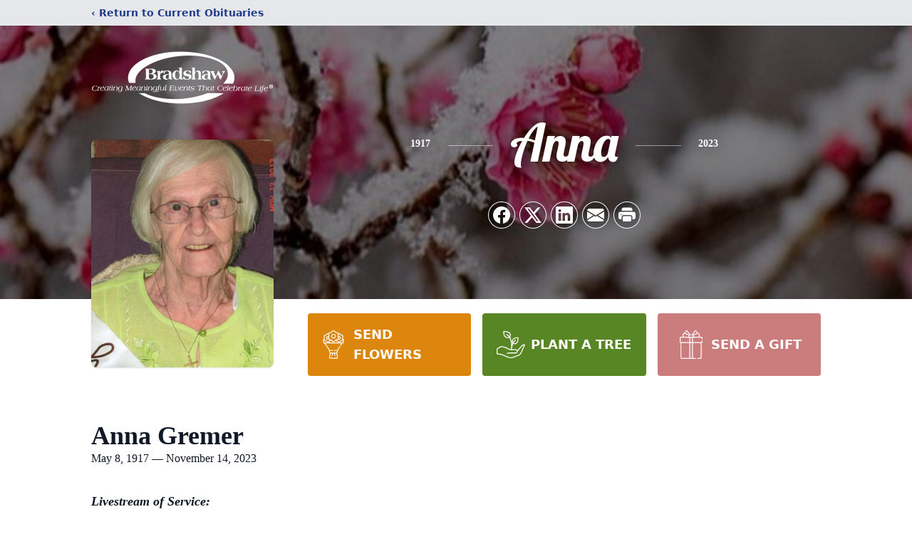

--- FILE ---
content_type: text/html; charset=utf-8
request_url: https://www.google.com/recaptcha/enterprise/anchor?ar=1&k=6LfPEiAiAAAAANAlySJioBzSK47Ym_3oLCPn6kvM&co=aHR0cHM6Ly93d3cuYnJhZHNoYXdmdW5lcmFsLmNvbTo0NDM.&hl=en&type=image&v=N67nZn4AqZkNcbeMu4prBgzg&theme=light&size=invisible&badge=bottomright&anchor-ms=20000&execute-ms=30000&cb=n98zzcrq3322
body_size: 48791
content:
<!DOCTYPE HTML><html dir="ltr" lang="en"><head><meta http-equiv="Content-Type" content="text/html; charset=UTF-8">
<meta http-equiv="X-UA-Compatible" content="IE=edge">
<title>reCAPTCHA</title>
<style type="text/css">
/* cyrillic-ext */
@font-face {
  font-family: 'Roboto';
  font-style: normal;
  font-weight: 400;
  font-stretch: 100%;
  src: url(//fonts.gstatic.com/s/roboto/v48/KFO7CnqEu92Fr1ME7kSn66aGLdTylUAMa3GUBHMdazTgWw.woff2) format('woff2');
  unicode-range: U+0460-052F, U+1C80-1C8A, U+20B4, U+2DE0-2DFF, U+A640-A69F, U+FE2E-FE2F;
}
/* cyrillic */
@font-face {
  font-family: 'Roboto';
  font-style: normal;
  font-weight: 400;
  font-stretch: 100%;
  src: url(//fonts.gstatic.com/s/roboto/v48/KFO7CnqEu92Fr1ME7kSn66aGLdTylUAMa3iUBHMdazTgWw.woff2) format('woff2');
  unicode-range: U+0301, U+0400-045F, U+0490-0491, U+04B0-04B1, U+2116;
}
/* greek-ext */
@font-face {
  font-family: 'Roboto';
  font-style: normal;
  font-weight: 400;
  font-stretch: 100%;
  src: url(//fonts.gstatic.com/s/roboto/v48/KFO7CnqEu92Fr1ME7kSn66aGLdTylUAMa3CUBHMdazTgWw.woff2) format('woff2');
  unicode-range: U+1F00-1FFF;
}
/* greek */
@font-face {
  font-family: 'Roboto';
  font-style: normal;
  font-weight: 400;
  font-stretch: 100%;
  src: url(//fonts.gstatic.com/s/roboto/v48/KFO7CnqEu92Fr1ME7kSn66aGLdTylUAMa3-UBHMdazTgWw.woff2) format('woff2');
  unicode-range: U+0370-0377, U+037A-037F, U+0384-038A, U+038C, U+038E-03A1, U+03A3-03FF;
}
/* math */
@font-face {
  font-family: 'Roboto';
  font-style: normal;
  font-weight: 400;
  font-stretch: 100%;
  src: url(//fonts.gstatic.com/s/roboto/v48/KFO7CnqEu92Fr1ME7kSn66aGLdTylUAMawCUBHMdazTgWw.woff2) format('woff2');
  unicode-range: U+0302-0303, U+0305, U+0307-0308, U+0310, U+0312, U+0315, U+031A, U+0326-0327, U+032C, U+032F-0330, U+0332-0333, U+0338, U+033A, U+0346, U+034D, U+0391-03A1, U+03A3-03A9, U+03B1-03C9, U+03D1, U+03D5-03D6, U+03F0-03F1, U+03F4-03F5, U+2016-2017, U+2034-2038, U+203C, U+2040, U+2043, U+2047, U+2050, U+2057, U+205F, U+2070-2071, U+2074-208E, U+2090-209C, U+20D0-20DC, U+20E1, U+20E5-20EF, U+2100-2112, U+2114-2115, U+2117-2121, U+2123-214F, U+2190, U+2192, U+2194-21AE, U+21B0-21E5, U+21F1-21F2, U+21F4-2211, U+2213-2214, U+2216-22FF, U+2308-230B, U+2310, U+2319, U+231C-2321, U+2336-237A, U+237C, U+2395, U+239B-23B7, U+23D0, U+23DC-23E1, U+2474-2475, U+25AF, U+25B3, U+25B7, U+25BD, U+25C1, U+25CA, U+25CC, U+25FB, U+266D-266F, U+27C0-27FF, U+2900-2AFF, U+2B0E-2B11, U+2B30-2B4C, U+2BFE, U+3030, U+FF5B, U+FF5D, U+1D400-1D7FF, U+1EE00-1EEFF;
}
/* symbols */
@font-face {
  font-family: 'Roboto';
  font-style: normal;
  font-weight: 400;
  font-stretch: 100%;
  src: url(//fonts.gstatic.com/s/roboto/v48/KFO7CnqEu92Fr1ME7kSn66aGLdTylUAMaxKUBHMdazTgWw.woff2) format('woff2');
  unicode-range: U+0001-000C, U+000E-001F, U+007F-009F, U+20DD-20E0, U+20E2-20E4, U+2150-218F, U+2190, U+2192, U+2194-2199, U+21AF, U+21E6-21F0, U+21F3, U+2218-2219, U+2299, U+22C4-22C6, U+2300-243F, U+2440-244A, U+2460-24FF, U+25A0-27BF, U+2800-28FF, U+2921-2922, U+2981, U+29BF, U+29EB, U+2B00-2BFF, U+4DC0-4DFF, U+FFF9-FFFB, U+10140-1018E, U+10190-1019C, U+101A0, U+101D0-101FD, U+102E0-102FB, U+10E60-10E7E, U+1D2C0-1D2D3, U+1D2E0-1D37F, U+1F000-1F0FF, U+1F100-1F1AD, U+1F1E6-1F1FF, U+1F30D-1F30F, U+1F315, U+1F31C, U+1F31E, U+1F320-1F32C, U+1F336, U+1F378, U+1F37D, U+1F382, U+1F393-1F39F, U+1F3A7-1F3A8, U+1F3AC-1F3AF, U+1F3C2, U+1F3C4-1F3C6, U+1F3CA-1F3CE, U+1F3D4-1F3E0, U+1F3ED, U+1F3F1-1F3F3, U+1F3F5-1F3F7, U+1F408, U+1F415, U+1F41F, U+1F426, U+1F43F, U+1F441-1F442, U+1F444, U+1F446-1F449, U+1F44C-1F44E, U+1F453, U+1F46A, U+1F47D, U+1F4A3, U+1F4B0, U+1F4B3, U+1F4B9, U+1F4BB, U+1F4BF, U+1F4C8-1F4CB, U+1F4D6, U+1F4DA, U+1F4DF, U+1F4E3-1F4E6, U+1F4EA-1F4ED, U+1F4F7, U+1F4F9-1F4FB, U+1F4FD-1F4FE, U+1F503, U+1F507-1F50B, U+1F50D, U+1F512-1F513, U+1F53E-1F54A, U+1F54F-1F5FA, U+1F610, U+1F650-1F67F, U+1F687, U+1F68D, U+1F691, U+1F694, U+1F698, U+1F6AD, U+1F6B2, U+1F6B9-1F6BA, U+1F6BC, U+1F6C6-1F6CF, U+1F6D3-1F6D7, U+1F6E0-1F6EA, U+1F6F0-1F6F3, U+1F6F7-1F6FC, U+1F700-1F7FF, U+1F800-1F80B, U+1F810-1F847, U+1F850-1F859, U+1F860-1F887, U+1F890-1F8AD, U+1F8B0-1F8BB, U+1F8C0-1F8C1, U+1F900-1F90B, U+1F93B, U+1F946, U+1F984, U+1F996, U+1F9E9, U+1FA00-1FA6F, U+1FA70-1FA7C, U+1FA80-1FA89, U+1FA8F-1FAC6, U+1FACE-1FADC, U+1FADF-1FAE9, U+1FAF0-1FAF8, U+1FB00-1FBFF;
}
/* vietnamese */
@font-face {
  font-family: 'Roboto';
  font-style: normal;
  font-weight: 400;
  font-stretch: 100%;
  src: url(//fonts.gstatic.com/s/roboto/v48/KFO7CnqEu92Fr1ME7kSn66aGLdTylUAMa3OUBHMdazTgWw.woff2) format('woff2');
  unicode-range: U+0102-0103, U+0110-0111, U+0128-0129, U+0168-0169, U+01A0-01A1, U+01AF-01B0, U+0300-0301, U+0303-0304, U+0308-0309, U+0323, U+0329, U+1EA0-1EF9, U+20AB;
}
/* latin-ext */
@font-face {
  font-family: 'Roboto';
  font-style: normal;
  font-weight: 400;
  font-stretch: 100%;
  src: url(//fonts.gstatic.com/s/roboto/v48/KFO7CnqEu92Fr1ME7kSn66aGLdTylUAMa3KUBHMdazTgWw.woff2) format('woff2');
  unicode-range: U+0100-02BA, U+02BD-02C5, U+02C7-02CC, U+02CE-02D7, U+02DD-02FF, U+0304, U+0308, U+0329, U+1D00-1DBF, U+1E00-1E9F, U+1EF2-1EFF, U+2020, U+20A0-20AB, U+20AD-20C0, U+2113, U+2C60-2C7F, U+A720-A7FF;
}
/* latin */
@font-face {
  font-family: 'Roboto';
  font-style: normal;
  font-weight: 400;
  font-stretch: 100%;
  src: url(//fonts.gstatic.com/s/roboto/v48/KFO7CnqEu92Fr1ME7kSn66aGLdTylUAMa3yUBHMdazQ.woff2) format('woff2');
  unicode-range: U+0000-00FF, U+0131, U+0152-0153, U+02BB-02BC, U+02C6, U+02DA, U+02DC, U+0304, U+0308, U+0329, U+2000-206F, U+20AC, U+2122, U+2191, U+2193, U+2212, U+2215, U+FEFF, U+FFFD;
}
/* cyrillic-ext */
@font-face {
  font-family: 'Roboto';
  font-style: normal;
  font-weight: 500;
  font-stretch: 100%;
  src: url(//fonts.gstatic.com/s/roboto/v48/KFO7CnqEu92Fr1ME7kSn66aGLdTylUAMa3GUBHMdazTgWw.woff2) format('woff2');
  unicode-range: U+0460-052F, U+1C80-1C8A, U+20B4, U+2DE0-2DFF, U+A640-A69F, U+FE2E-FE2F;
}
/* cyrillic */
@font-face {
  font-family: 'Roboto';
  font-style: normal;
  font-weight: 500;
  font-stretch: 100%;
  src: url(//fonts.gstatic.com/s/roboto/v48/KFO7CnqEu92Fr1ME7kSn66aGLdTylUAMa3iUBHMdazTgWw.woff2) format('woff2');
  unicode-range: U+0301, U+0400-045F, U+0490-0491, U+04B0-04B1, U+2116;
}
/* greek-ext */
@font-face {
  font-family: 'Roboto';
  font-style: normal;
  font-weight: 500;
  font-stretch: 100%;
  src: url(//fonts.gstatic.com/s/roboto/v48/KFO7CnqEu92Fr1ME7kSn66aGLdTylUAMa3CUBHMdazTgWw.woff2) format('woff2');
  unicode-range: U+1F00-1FFF;
}
/* greek */
@font-face {
  font-family: 'Roboto';
  font-style: normal;
  font-weight: 500;
  font-stretch: 100%;
  src: url(//fonts.gstatic.com/s/roboto/v48/KFO7CnqEu92Fr1ME7kSn66aGLdTylUAMa3-UBHMdazTgWw.woff2) format('woff2');
  unicode-range: U+0370-0377, U+037A-037F, U+0384-038A, U+038C, U+038E-03A1, U+03A3-03FF;
}
/* math */
@font-face {
  font-family: 'Roboto';
  font-style: normal;
  font-weight: 500;
  font-stretch: 100%;
  src: url(//fonts.gstatic.com/s/roboto/v48/KFO7CnqEu92Fr1ME7kSn66aGLdTylUAMawCUBHMdazTgWw.woff2) format('woff2');
  unicode-range: U+0302-0303, U+0305, U+0307-0308, U+0310, U+0312, U+0315, U+031A, U+0326-0327, U+032C, U+032F-0330, U+0332-0333, U+0338, U+033A, U+0346, U+034D, U+0391-03A1, U+03A3-03A9, U+03B1-03C9, U+03D1, U+03D5-03D6, U+03F0-03F1, U+03F4-03F5, U+2016-2017, U+2034-2038, U+203C, U+2040, U+2043, U+2047, U+2050, U+2057, U+205F, U+2070-2071, U+2074-208E, U+2090-209C, U+20D0-20DC, U+20E1, U+20E5-20EF, U+2100-2112, U+2114-2115, U+2117-2121, U+2123-214F, U+2190, U+2192, U+2194-21AE, U+21B0-21E5, U+21F1-21F2, U+21F4-2211, U+2213-2214, U+2216-22FF, U+2308-230B, U+2310, U+2319, U+231C-2321, U+2336-237A, U+237C, U+2395, U+239B-23B7, U+23D0, U+23DC-23E1, U+2474-2475, U+25AF, U+25B3, U+25B7, U+25BD, U+25C1, U+25CA, U+25CC, U+25FB, U+266D-266F, U+27C0-27FF, U+2900-2AFF, U+2B0E-2B11, U+2B30-2B4C, U+2BFE, U+3030, U+FF5B, U+FF5D, U+1D400-1D7FF, U+1EE00-1EEFF;
}
/* symbols */
@font-face {
  font-family: 'Roboto';
  font-style: normal;
  font-weight: 500;
  font-stretch: 100%;
  src: url(//fonts.gstatic.com/s/roboto/v48/KFO7CnqEu92Fr1ME7kSn66aGLdTylUAMaxKUBHMdazTgWw.woff2) format('woff2');
  unicode-range: U+0001-000C, U+000E-001F, U+007F-009F, U+20DD-20E0, U+20E2-20E4, U+2150-218F, U+2190, U+2192, U+2194-2199, U+21AF, U+21E6-21F0, U+21F3, U+2218-2219, U+2299, U+22C4-22C6, U+2300-243F, U+2440-244A, U+2460-24FF, U+25A0-27BF, U+2800-28FF, U+2921-2922, U+2981, U+29BF, U+29EB, U+2B00-2BFF, U+4DC0-4DFF, U+FFF9-FFFB, U+10140-1018E, U+10190-1019C, U+101A0, U+101D0-101FD, U+102E0-102FB, U+10E60-10E7E, U+1D2C0-1D2D3, U+1D2E0-1D37F, U+1F000-1F0FF, U+1F100-1F1AD, U+1F1E6-1F1FF, U+1F30D-1F30F, U+1F315, U+1F31C, U+1F31E, U+1F320-1F32C, U+1F336, U+1F378, U+1F37D, U+1F382, U+1F393-1F39F, U+1F3A7-1F3A8, U+1F3AC-1F3AF, U+1F3C2, U+1F3C4-1F3C6, U+1F3CA-1F3CE, U+1F3D4-1F3E0, U+1F3ED, U+1F3F1-1F3F3, U+1F3F5-1F3F7, U+1F408, U+1F415, U+1F41F, U+1F426, U+1F43F, U+1F441-1F442, U+1F444, U+1F446-1F449, U+1F44C-1F44E, U+1F453, U+1F46A, U+1F47D, U+1F4A3, U+1F4B0, U+1F4B3, U+1F4B9, U+1F4BB, U+1F4BF, U+1F4C8-1F4CB, U+1F4D6, U+1F4DA, U+1F4DF, U+1F4E3-1F4E6, U+1F4EA-1F4ED, U+1F4F7, U+1F4F9-1F4FB, U+1F4FD-1F4FE, U+1F503, U+1F507-1F50B, U+1F50D, U+1F512-1F513, U+1F53E-1F54A, U+1F54F-1F5FA, U+1F610, U+1F650-1F67F, U+1F687, U+1F68D, U+1F691, U+1F694, U+1F698, U+1F6AD, U+1F6B2, U+1F6B9-1F6BA, U+1F6BC, U+1F6C6-1F6CF, U+1F6D3-1F6D7, U+1F6E0-1F6EA, U+1F6F0-1F6F3, U+1F6F7-1F6FC, U+1F700-1F7FF, U+1F800-1F80B, U+1F810-1F847, U+1F850-1F859, U+1F860-1F887, U+1F890-1F8AD, U+1F8B0-1F8BB, U+1F8C0-1F8C1, U+1F900-1F90B, U+1F93B, U+1F946, U+1F984, U+1F996, U+1F9E9, U+1FA00-1FA6F, U+1FA70-1FA7C, U+1FA80-1FA89, U+1FA8F-1FAC6, U+1FACE-1FADC, U+1FADF-1FAE9, U+1FAF0-1FAF8, U+1FB00-1FBFF;
}
/* vietnamese */
@font-face {
  font-family: 'Roboto';
  font-style: normal;
  font-weight: 500;
  font-stretch: 100%;
  src: url(//fonts.gstatic.com/s/roboto/v48/KFO7CnqEu92Fr1ME7kSn66aGLdTylUAMa3OUBHMdazTgWw.woff2) format('woff2');
  unicode-range: U+0102-0103, U+0110-0111, U+0128-0129, U+0168-0169, U+01A0-01A1, U+01AF-01B0, U+0300-0301, U+0303-0304, U+0308-0309, U+0323, U+0329, U+1EA0-1EF9, U+20AB;
}
/* latin-ext */
@font-face {
  font-family: 'Roboto';
  font-style: normal;
  font-weight: 500;
  font-stretch: 100%;
  src: url(//fonts.gstatic.com/s/roboto/v48/KFO7CnqEu92Fr1ME7kSn66aGLdTylUAMa3KUBHMdazTgWw.woff2) format('woff2');
  unicode-range: U+0100-02BA, U+02BD-02C5, U+02C7-02CC, U+02CE-02D7, U+02DD-02FF, U+0304, U+0308, U+0329, U+1D00-1DBF, U+1E00-1E9F, U+1EF2-1EFF, U+2020, U+20A0-20AB, U+20AD-20C0, U+2113, U+2C60-2C7F, U+A720-A7FF;
}
/* latin */
@font-face {
  font-family: 'Roboto';
  font-style: normal;
  font-weight: 500;
  font-stretch: 100%;
  src: url(//fonts.gstatic.com/s/roboto/v48/KFO7CnqEu92Fr1ME7kSn66aGLdTylUAMa3yUBHMdazQ.woff2) format('woff2');
  unicode-range: U+0000-00FF, U+0131, U+0152-0153, U+02BB-02BC, U+02C6, U+02DA, U+02DC, U+0304, U+0308, U+0329, U+2000-206F, U+20AC, U+2122, U+2191, U+2193, U+2212, U+2215, U+FEFF, U+FFFD;
}
/* cyrillic-ext */
@font-face {
  font-family: 'Roboto';
  font-style: normal;
  font-weight: 900;
  font-stretch: 100%;
  src: url(//fonts.gstatic.com/s/roboto/v48/KFO7CnqEu92Fr1ME7kSn66aGLdTylUAMa3GUBHMdazTgWw.woff2) format('woff2');
  unicode-range: U+0460-052F, U+1C80-1C8A, U+20B4, U+2DE0-2DFF, U+A640-A69F, U+FE2E-FE2F;
}
/* cyrillic */
@font-face {
  font-family: 'Roboto';
  font-style: normal;
  font-weight: 900;
  font-stretch: 100%;
  src: url(//fonts.gstatic.com/s/roboto/v48/KFO7CnqEu92Fr1ME7kSn66aGLdTylUAMa3iUBHMdazTgWw.woff2) format('woff2');
  unicode-range: U+0301, U+0400-045F, U+0490-0491, U+04B0-04B1, U+2116;
}
/* greek-ext */
@font-face {
  font-family: 'Roboto';
  font-style: normal;
  font-weight: 900;
  font-stretch: 100%;
  src: url(//fonts.gstatic.com/s/roboto/v48/KFO7CnqEu92Fr1ME7kSn66aGLdTylUAMa3CUBHMdazTgWw.woff2) format('woff2');
  unicode-range: U+1F00-1FFF;
}
/* greek */
@font-face {
  font-family: 'Roboto';
  font-style: normal;
  font-weight: 900;
  font-stretch: 100%;
  src: url(//fonts.gstatic.com/s/roboto/v48/KFO7CnqEu92Fr1ME7kSn66aGLdTylUAMa3-UBHMdazTgWw.woff2) format('woff2');
  unicode-range: U+0370-0377, U+037A-037F, U+0384-038A, U+038C, U+038E-03A1, U+03A3-03FF;
}
/* math */
@font-face {
  font-family: 'Roboto';
  font-style: normal;
  font-weight: 900;
  font-stretch: 100%;
  src: url(//fonts.gstatic.com/s/roboto/v48/KFO7CnqEu92Fr1ME7kSn66aGLdTylUAMawCUBHMdazTgWw.woff2) format('woff2');
  unicode-range: U+0302-0303, U+0305, U+0307-0308, U+0310, U+0312, U+0315, U+031A, U+0326-0327, U+032C, U+032F-0330, U+0332-0333, U+0338, U+033A, U+0346, U+034D, U+0391-03A1, U+03A3-03A9, U+03B1-03C9, U+03D1, U+03D5-03D6, U+03F0-03F1, U+03F4-03F5, U+2016-2017, U+2034-2038, U+203C, U+2040, U+2043, U+2047, U+2050, U+2057, U+205F, U+2070-2071, U+2074-208E, U+2090-209C, U+20D0-20DC, U+20E1, U+20E5-20EF, U+2100-2112, U+2114-2115, U+2117-2121, U+2123-214F, U+2190, U+2192, U+2194-21AE, U+21B0-21E5, U+21F1-21F2, U+21F4-2211, U+2213-2214, U+2216-22FF, U+2308-230B, U+2310, U+2319, U+231C-2321, U+2336-237A, U+237C, U+2395, U+239B-23B7, U+23D0, U+23DC-23E1, U+2474-2475, U+25AF, U+25B3, U+25B7, U+25BD, U+25C1, U+25CA, U+25CC, U+25FB, U+266D-266F, U+27C0-27FF, U+2900-2AFF, U+2B0E-2B11, U+2B30-2B4C, U+2BFE, U+3030, U+FF5B, U+FF5D, U+1D400-1D7FF, U+1EE00-1EEFF;
}
/* symbols */
@font-face {
  font-family: 'Roboto';
  font-style: normal;
  font-weight: 900;
  font-stretch: 100%;
  src: url(//fonts.gstatic.com/s/roboto/v48/KFO7CnqEu92Fr1ME7kSn66aGLdTylUAMaxKUBHMdazTgWw.woff2) format('woff2');
  unicode-range: U+0001-000C, U+000E-001F, U+007F-009F, U+20DD-20E0, U+20E2-20E4, U+2150-218F, U+2190, U+2192, U+2194-2199, U+21AF, U+21E6-21F0, U+21F3, U+2218-2219, U+2299, U+22C4-22C6, U+2300-243F, U+2440-244A, U+2460-24FF, U+25A0-27BF, U+2800-28FF, U+2921-2922, U+2981, U+29BF, U+29EB, U+2B00-2BFF, U+4DC0-4DFF, U+FFF9-FFFB, U+10140-1018E, U+10190-1019C, U+101A0, U+101D0-101FD, U+102E0-102FB, U+10E60-10E7E, U+1D2C0-1D2D3, U+1D2E0-1D37F, U+1F000-1F0FF, U+1F100-1F1AD, U+1F1E6-1F1FF, U+1F30D-1F30F, U+1F315, U+1F31C, U+1F31E, U+1F320-1F32C, U+1F336, U+1F378, U+1F37D, U+1F382, U+1F393-1F39F, U+1F3A7-1F3A8, U+1F3AC-1F3AF, U+1F3C2, U+1F3C4-1F3C6, U+1F3CA-1F3CE, U+1F3D4-1F3E0, U+1F3ED, U+1F3F1-1F3F3, U+1F3F5-1F3F7, U+1F408, U+1F415, U+1F41F, U+1F426, U+1F43F, U+1F441-1F442, U+1F444, U+1F446-1F449, U+1F44C-1F44E, U+1F453, U+1F46A, U+1F47D, U+1F4A3, U+1F4B0, U+1F4B3, U+1F4B9, U+1F4BB, U+1F4BF, U+1F4C8-1F4CB, U+1F4D6, U+1F4DA, U+1F4DF, U+1F4E3-1F4E6, U+1F4EA-1F4ED, U+1F4F7, U+1F4F9-1F4FB, U+1F4FD-1F4FE, U+1F503, U+1F507-1F50B, U+1F50D, U+1F512-1F513, U+1F53E-1F54A, U+1F54F-1F5FA, U+1F610, U+1F650-1F67F, U+1F687, U+1F68D, U+1F691, U+1F694, U+1F698, U+1F6AD, U+1F6B2, U+1F6B9-1F6BA, U+1F6BC, U+1F6C6-1F6CF, U+1F6D3-1F6D7, U+1F6E0-1F6EA, U+1F6F0-1F6F3, U+1F6F7-1F6FC, U+1F700-1F7FF, U+1F800-1F80B, U+1F810-1F847, U+1F850-1F859, U+1F860-1F887, U+1F890-1F8AD, U+1F8B0-1F8BB, U+1F8C0-1F8C1, U+1F900-1F90B, U+1F93B, U+1F946, U+1F984, U+1F996, U+1F9E9, U+1FA00-1FA6F, U+1FA70-1FA7C, U+1FA80-1FA89, U+1FA8F-1FAC6, U+1FACE-1FADC, U+1FADF-1FAE9, U+1FAF0-1FAF8, U+1FB00-1FBFF;
}
/* vietnamese */
@font-face {
  font-family: 'Roboto';
  font-style: normal;
  font-weight: 900;
  font-stretch: 100%;
  src: url(//fonts.gstatic.com/s/roboto/v48/KFO7CnqEu92Fr1ME7kSn66aGLdTylUAMa3OUBHMdazTgWw.woff2) format('woff2');
  unicode-range: U+0102-0103, U+0110-0111, U+0128-0129, U+0168-0169, U+01A0-01A1, U+01AF-01B0, U+0300-0301, U+0303-0304, U+0308-0309, U+0323, U+0329, U+1EA0-1EF9, U+20AB;
}
/* latin-ext */
@font-face {
  font-family: 'Roboto';
  font-style: normal;
  font-weight: 900;
  font-stretch: 100%;
  src: url(//fonts.gstatic.com/s/roboto/v48/KFO7CnqEu92Fr1ME7kSn66aGLdTylUAMa3KUBHMdazTgWw.woff2) format('woff2');
  unicode-range: U+0100-02BA, U+02BD-02C5, U+02C7-02CC, U+02CE-02D7, U+02DD-02FF, U+0304, U+0308, U+0329, U+1D00-1DBF, U+1E00-1E9F, U+1EF2-1EFF, U+2020, U+20A0-20AB, U+20AD-20C0, U+2113, U+2C60-2C7F, U+A720-A7FF;
}
/* latin */
@font-face {
  font-family: 'Roboto';
  font-style: normal;
  font-weight: 900;
  font-stretch: 100%;
  src: url(//fonts.gstatic.com/s/roboto/v48/KFO7CnqEu92Fr1ME7kSn66aGLdTylUAMa3yUBHMdazQ.woff2) format('woff2');
  unicode-range: U+0000-00FF, U+0131, U+0152-0153, U+02BB-02BC, U+02C6, U+02DA, U+02DC, U+0304, U+0308, U+0329, U+2000-206F, U+20AC, U+2122, U+2191, U+2193, U+2212, U+2215, U+FEFF, U+FFFD;
}

</style>
<link rel="stylesheet" type="text/css" href="https://www.gstatic.com/recaptcha/releases/N67nZn4AqZkNcbeMu4prBgzg/styles__ltr.css">
<script nonce="_WhuU5G7owwIBi0pwdO8cw" type="text/javascript">window['__recaptcha_api'] = 'https://www.google.com/recaptcha/enterprise/';</script>
<script type="text/javascript" src="https://www.gstatic.com/recaptcha/releases/N67nZn4AqZkNcbeMu4prBgzg/recaptcha__en.js" nonce="_WhuU5G7owwIBi0pwdO8cw">
      
    </script></head>
<body><div id="rc-anchor-alert" class="rc-anchor-alert"></div>
<input type="hidden" id="recaptcha-token" value="[base64]">
<script type="text/javascript" nonce="_WhuU5G7owwIBi0pwdO8cw">
      recaptcha.anchor.Main.init("[\x22ainput\x22,[\x22bgdata\x22,\x22\x22,\[base64]/[base64]/[base64]/bmV3IHJbeF0oY1swXSk6RT09Mj9uZXcgclt4XShjWzBdLGNbMV0pOkU9PTM/bmV3IHJbeF0oY1swXSxjWzFdLGNbMl0pOkU9PTQ/[base64]/[base64]/[base64]/[base64]/[base64]/[base64]/[base64]/[base64]\x22,\[base64]\\u003d\x22,\x22wrfCj8OdWcO4ZT3CvMOIw4dFw7/[base64]/CgcKSUMOnX8OyLsKoK8OHwqlOBDHDlcOqMnDDocKbw7c2K8OLw7h2wq/[base64]/[base64]/DscOcw5JxPsOFDMOuOMKhw6k1BcKaw77Dr8OEYcKOw5zCtMOvG3XDuMKYw7Y1CXzCshXDpR8NHsO8QlsYw6HCpmzCtsOtC2XChVtnw4F+wrvCpsKBwqXChMKnewLClk/Cq8KBw7TCgsO9WcOnw7gYwprCssK/InAPUzIYGcKXwqXCjFHDnlTCjBEswo0SwqjClsOoL8K/GAHDin8Lb8OawprCtUxNRGktwrHClQh3w6peUW3DtjbCnXEmGcKaw4HDo8K3w7o5DnDDoMOBworCqMO/AsOoasO/f8Kcw43DkFTDkgDDscOxL8KqLA3CkTl2IMOywqUjEMOcwoEsE8KUw4pOwpBbKMOuwqDDhcKTSTclw5DDlsKvJCfDh1XCnMOOETXDvhhWLX1Zw7nCnW7DpCTDuT43R1/[base64]/[base64]/[base64]/DssKTwqgPwr5hK8KDwpM5NiNlRDkGwpclRyTCj3UJw7PCo8KCDUVyd8KjFsKxN1JbwrXCgmR7SCR0HsKPw6rDhBEowpxEw7p+KUHDiVLCkMODPsKmwoLDsMOawpfDqMO4OAXChMKoTTrCs8OSwqlAwoLDrcKzwoBlccOtwoNWwoEqwp/DskImw7BNdsOuwoIACsOjw7zCicO2w70qwoDDvMOTWsKGw6d8wrzDvw8PO8O9w6Btw63Coj/DlE/[base64]/DlMKYwpxow5HDl8OQwqzCkMOHYzwEw63CtcO5w6bDpyw9Ky9Ww73Du8KMBE3DolfDrsOWYF3Cm8OxScK0wpzDo8Oww6/CksKzwoNVw7APwoJ2w7nDkl/CvW/DqlnDk8KZw7HDmAZDwoR7dsKjLsKaM8Okwr3CssKDT8KSwoRZDCFUCcKzFcOMw5o4wpRqVcKAwpQuWQBaw5hVWcKpwpUsw4HDt1A8QD/DkMO8wrbCmMO8HG/Cg8OowpUswrgmw6VFHMO5dDVfJcOYTsKgLsOyFj7Cn0AUw4vDnXoPw6tswrMMw4PCu1I/AsO6wpnCkmc7w5nCiWfCksKgNlLDmcO6aWN+fVIuAcKOw6bCsUPCvMOOw7HComLDm8OKYTfDhAZfwotZw5xTwoHCqMKqwo4hIMKrakrClA/Cqj7CoDLDv147w5/Dn8KoKgwRwrAccsK3w5MZR8OdGDtfSsKtHsO1ZMKtwoXCimTDt048GcKpMDzCpcOdwp7Dg1Q7wrJFNcKlJsKewqPCnAd+w63Dikh0w5bChMKtwqjDr8OewrLCkFLDjTBaw5/CiVLDp8KOO18Uw5TDrsKMK3jCs8Kcw6IWEkLDhXvCu8K5wqvClRN+wrLCigXCqcOzw7oiwqY1w4nDlTsOEMKJw5zDsUB+MMKFU8OyLBDCm8OxUzrCicKMw48QwocXOzPCr8OJwpYLdcOMwosnOcOtSMOhPMOufhldw5BHwqZFw5nDgUTDtB/CusO8wpTCocKnM8Kow67Cnj3Dj8OcU8O3cEkpOwobHcKXwqnDnxoDw4LDm07DsVLDn1hPwo/CssK5w4tvb2wvw4/DiXrDisKne1o0w5YZZ8Kbw4Zrwoljw4fDvHfDonRzw5o7wrYzw4rCm8OIwrXDj8Klw6Q/aMKpw6DChxPDh8OOSgLChnLCs8OlAAHCj8KCf3fCnsOAwpA8BDg2wr7DpmIXX8Opf8OwwqzCkxbCicKwdcOWwrHDp1RKGyTDhA3DosKEw6pawoDCgsK3wp7Dkz7ChcKgw7zCpzwRwo/CggzDtcKxCy8TJ0XCjMOiVgzCrcKowpsUwpTCoGZQwolCwrvCiVLDocOWwr/DscONHsOLWMO1bsOBUsKTw79RFcOowoDDsTJjScO7bMKhPcKcbMOWMgXCosKhwqQnUCjCoiPDm8Osw57ClSJSwoZQwobDpyHCgXZ9wp/DoMKSw7zDsmhQw45pGcKUMMKcwph6XsK8K1onw7fCuwXDjsKEwrpnNsKcBHgjwpgQwqRSFjLDois7w5I5w6hGw7vCp2/ChHtCwobDgiMMMFjCsXJAwqTCjnLDjk7DjsO2XnRawpfCmhjDpgDDg8Klw43ClcK+w5pJwptANQXDsSdBw7nCpcKLJMOTwqHCgsKFwoAKHcOoIsK/wo5qw5kiWTNxTAvDvsOpw5bDmynCsGHDkGTDsmo+cAEDZSPCj8KgL2wJw7PChsKIwpJhOcOHwoBVDAjDvlwKw7nDjsONw5jDgEsFfzPChmpDwpsmGcOhw47CoQXDk8OQw68iw6oow440w4tEwp/[base64]/CuMOEYsOUOWcvw69oWsK5AsKjw4Bpw5XCg8OeXwsfw7oSwrzCviTCiMO5UMOFKybDoMOFw5wJwrk5w67DmGLDsUt3w7s8KTvCjSojGsKCwpbDjlQFw6/CgcO1eG4Uw4jCiMO4w5TDmsOEZB1PwrIswojCsSUaYxXDuz/CoMOTw6zCkBBPZ8KtGcOUwqDDr1TCulDCicKmJEorw4BsCUfClcOBcsOJw4fDrWrCksK2w6s+Z3R7w57CqcKkwrJ5w7XDl37DmgfDh0E5w4TDhMKsw7vDhMKUw4LCnQ41wrIoIsKzd0jClQXCuXk7wr13e3MMV8K0w4hDKG0yWWbCoB3CisKLKcK8SzrCjz0yw4tnw4/CuFIJw74UeF3Cp8OBwq54w5fCisOIQUAxwqbDqMKCw7BWDsOaw5Vew7jDiMOpwrAqw7hlw5vCmMO7bg/[base64]/dBvCnwcpwqxZwrXDt8OyTMOcwofCosKDwp/[base64]/wr8SwqPDisOKwosewpjDl8OtwqzCgMKobcOeAV/DnmAAwqrCncK5wq9swqHDhsOmw6QeLSbDvcOQw4oLw61YwqDCsyVlw4w2wrTDnWxdwpZAMHXClMKowoEEPVwHwrfClsOYSUpZHsKvw7k1w45KURx7acKSwplcMx1QW2lTwphVU8Oew4cOwrFvw4XCmMKqwp1tMMK8E2fDscOlwqDCsMKrw5IYO8OJWMKMw4/CtiUzHsKCw7HDnMK7wrU6wrbDmicvXsKvS04VMMOqw4wXPMONVMOKNVXCu3RpBMK2WnXCh8OfIRfCh8K5w5bDscKMNsO+woHDikTChcKKwqHDjTvDinXCr8OUCMK1w6wTZ0hcwqY4LT1Hw7bCm8ONwofDmMKswp/CnsK3wo9QOsObwp/CicOkw7ZiZgXDo1UQI3Ygw4Iaw7piwqHCm1rDnUABGlXDmcKaYQjCk3DDoMKaPUbCjcKAwrbDusKVPBwtKUYiMcKlw4MDHwHCpFFMw5XDpB1QwpgrwpvCs8OfKcK9wpXDvsO1A3DCocK5B8KUwph/wqnDhsKvT2fDgHtGw4fDl2guS8K8aUhjw5XCnsOxw6LDk8OsKG3CuxsHDsO8E8KaXMOFw6pAICjDosO4w6TDp8OAwrnDisKLw7ZeVsO/wpTChMO8JQDDoMKFIsOhwqhlw4LCj8KXwqRiKsKrQsKnw6I4wrfCpMKgf3nDpcKOw5XDo29dwo4fWcKHw6BvXHPDm8KaHl1mw4rCnEN7wrXDoV7CiBfDixTCvylywpHDvsKDwpHChMOlwqQ3HsO1Z8OQf8OBK1LCiMKXKj17wqTDi3x/[base64]/DkMKPwogLCxPDisKxCMKIAVzCsznDgcKoQDNgBT7DoMKHwroIwo0CJcKje8OWwrrCvsOTe1lrwqJxfsOuXcKtwrfChDBbLcKRwpJrXiwFEMOxw6zCqUXDq8O4w4PDhMK9w6vCo8KOIcK5WSwNV07DtcK5w51PL8OPw4bCoE/CvsOOw6XCoMKNw5zDtsKSw4/ChcKuwoFSw7g8wqzCnsKjInzDusKUK21hw5ssXj45w6vCnFrClHfDocOEw6ULennCqj1Aw63Cl0DDksKiMsKpIcKtfS3DmsKeDmbCmlYfWcOuDsK/w5piw5xjCnJxwqtjwqwoEsOCTMO6wokoScORw7/CtcO+ASNwwr1zw4PDiXBhw77DnMO3GBvDusOFw5kmOMKuGcOiwonClsOjAMO4FjpTw4RrOMOnU8Kkw5/DkAR5wo5IFSB0wojDrcKcKsOywpwGwoXDjMOzwobCnjRdMsKNZ8O+P0LDllvCscKSwrPDosK/wpPDt8OmCHZnwrR4bw1AGcOhRBrDhsOjXcKgEcK1w4TCqTHDtBY6w4FKw6FDwr7Dl0JsCsOMwojDu1cCw5wAB8KowpjCuMO/w451T8K6fip9wqvDu8K7UcKiNsKqYMK2w4cbw5PDiWQMw4ZqKDAGw5DDqcOdwobCmE5/[base64]/Ds8OiYjMSSjEPw6J3wpfDvMKhwrcyw4HCgEY1w7TCvsKAwr7DiMOawrbCgsKQJsK6OMKdZU80WsO0D8K6I8O/wqYVwq5VdA0TLcKEw4g7X8OSw4DDhsKPwqYlOGjCnMKPBcKwwrnDikHChxYQwo5nwrJEwpQXEcOwe8K0w488ZUHDp3DCpXDCu8OVWyE/bDEAw63DoWhMFMKuwodxwpMfwo/DsEHCs8OzMMKmesKFPMKAwrYFwpsLVkUDPmZewocww5Asw7MlRAzDgcOsW8K/w416wqnDjsK4w6HCnjJOwr/CvcKQe8KiwqnCqcOsECrCvwPDhcO/wrTCrcKNJ8O/Qj7CvcKIwqjDpC7Co8KuLR7CtsK4SGcdwrI6wq3Dg3/DlU3DnsK0w6cdBlnDkE/[base64]/CkDCkcKTacKlCMKnwpvDk0HClwEwaUA+w5DDkcOsFBPClcK9A0DCnMKRZivDugrDl1bDtyDDpcO5w4cCw67Djn88YDzDlsKZTMO8wpMRLRzCksOlRWQuwoUlemMwPhoAw5PClMK/[base64]/wo7CjcOOwoR3UcKHZyxYw4A7w6zDl3TDiMKbwoEBwoPDssOOD8OjK8OJMiFsw71OJS7CiMKAIFMWwqfClMKgVMOIDyTChl/CujYpSsKvTsO4V8ONCcOIAMOEMcK3w6jClxPDs27Dm8KNZRjCsFnCosKUdMKkwobCjsODw4J7w5TCiWYLOVLCrsKMw4TDvRHDj8KUwrMfKsKkIMKwVMKaw5VNw5zDrkXDuFTCsl3DpwfDmTvDksOjwqFdw77DiMOnwr1HwqhPwoA/[base64]/DoV3DpcK8wpFgdcO9wrIPBcOnXcKdwqQuLMKAw4HDncOQcBbCuizDmgMaw7Y9UX89djDDvSDCmMOII3xJw6kaw45Qw5fDlMOnw4xbLMObw4dnwp9EwqzDpCjCuEDCiMKsw5PDiX3CuMOHwqjCiSXCusOXacK/bCLCmzjDkmrDlMOOd39Bwq7CqsKpwrdCCxZuwqDCqH/DvMKNJhjCkMKCwrPCocOewp7DncK+wr0sw7jCqW/CqX7CuxrDs8O9awjDqcO+WcOObsOWLXtTw5nCu3/DliEPw6LCtMKiw4QLMsKkBBhxAsKQw5QwwqXCgcOuHcKNTzFWwq/DjU/Dm3gVFhLDvMOBw4lhw5IWwpvCmmvCkcOFRMOQw6QEasOiJMKEwqfDokkXI8Oaa2TCiQrDtx8XXsOKw4bDg3toWMKHwqNCAsOSQwrCmMKoP8KlbMOPG2LCgsKpDcOENVcUe0zDpsOPKcKEwoMqPTdrwpYmHMKZw7LDs8KyNsKCwo1kaVHCsmXCmlRVGcKoK8OJw4/DonjDmMKgDcKDNibCk8KADxxKOw7ConfDjMOdwrHDqS7DuXtRw5doXQklEHxjdcOxwo3Diw3DiBXDtcOCw7UUwo9/wpwifcKlc8OCw7hlJRENYEzDlH8VbMO2wrVAw7XCj8K+ScK1wqvCpsONwpPCvsOeDMKkwqh7fMOJwonCpMOFwrPDnsK8wqgdK8OeWMOyw6bDs8KVw5l9wprDu8OPZA9/[base64]/Dk15Pwr8xwqRWwoAAwr3DsR7Cv8KfBhvCiWrDmcO9Om/[base64]/w5ZXScObJwUjA1fDv8KCGjXDlgljVsO7w6HCs8KmSsKzFMONL13Ds8OZwpjDuQbDs2VAe8KjwqvDqMOow75Aw4A2w5rCgm/DuxpqQMOiwoLClsKUBExkUMKew51dwqbDmHbCpMKrYE8Tw4gWwrR4V8KmSF83W8OiDsORw6HCiEBswq9aw77DiWAiw58Dw53DkcOucsKlw4nCtwlywrsWB3QJwrbDrMOiw6XCicKud3LCvzvCnMKBYQtoM2DDkcKlIsOeWipqPjQNFn/DiMOUGH1QKVpswr7DhyLDvsKSw6lDw6PCjFk0wqwgwqNzV2vDisOhDsOtwrLCpcKAa8OOZ8O3LD86OwtHMS0TwpbCk3LCk0ctNirDn8KiJx7CqcKHeErCtwE5F8KuSQvDn8KowqXDrWI0d8KLR8OcwosRwo/[base64]/CjcKQworDtsO0wqnDomzDlMOxw4FuSzJWwqHCnMOLw6rDnC4wPxXCiylbB8KZC8OmwpLDuMKWwqtZwo9fDsOQSwrChQfDj1/CmcOSKcOow7g8FcOaRMOYwpLCmsOIPcOgbsKGw7fCmUQaEsKWUDTCkXrCqSfDqGwrwo5SB1TCpMKZwp3Do8KsJMKtN8K6acKnS8KXP1N2w6YDdUwGw4bCisKUNB3Dj8KVDsOnwqc1wro1S8Oww6vDksKlG8KSOz/DnMKMGwxOSBLDu1cIw5A5wrnDrMODe8KDbsOpwqt9wpQuLkBlJw7DmMODwpXCtsKBQ2ZvVsOKPgxUw4MkQGUiH8OFacOhGCDCkCPCsgNuwp7CgkvDrl/CuEJ1wppLTRZFB8KZbcK9FWJyCAJ3RsOIwo/[base64]/Cijt5GCLCnS/Do8OMw4nCl8OPwoLDgFbChEE8RsOhwoDCp8OGZsK8w5Nxwo3DucK5wrlPw5Myw49SNMOTwppnUcKIwoQ8w5U1ZcKEw5xLw6DDlhF9wrXDpsKlUV/CsBxCMB7CkMOCSMO/w6PCm8OlwqEQC3HDlcObw4HDk8KyJcKbLkDCllZLw6F0w6vCrsKTw4DCmMKUQMO+w4J1wrArwqbCm8Oca2hEalF/wqNewocjwq/Ci8Kmw5/DkV3Du1TDi8OKEQ3ChMOTQ8Otc8ODc8KeS37CoMOgwqcXwqHCqkxBIiPCvMKow7QybsKFSGnCswbDtVkcwoVmbiRJwqoYSsOkPmHCmyPCj8Osw7dIwpEkw5LDuFLDtcOqw6A8wo1SwrFLwoI0Rz3Cl8KqwocnI8KQQ8OEwqVgQ0dYPhxHL8Kcw6Uew6/[base64]/DhW3CmMKpLS9+csKcazgywrYVwqPDosOrF8KnJcKHKyBXwo3ChnYSH8KXw5TChMOYDcKWw43DrMOYR3YGNcOYA8O+wpDCvXTDrcOxcGjCgsOdSz/DgMO4Si0DwpFEwr4FwrzCuX3DjMOTw50aQ8OPB8OzM8K8QcO9ScOZZ8K4AsKpwqsEwpQVwpsdwotBW8KVZH7CvsKHcTM4RAQ9DMOSUMKzEcK2wqFZQW7CiSzCtFnDn8K4w5h0ZC/DvMK5wovCv8OLwonCuMKJw7d5WMKePhI7wrfCvsOEfCbCv3dQbcKRB2XCosKawpRoMcKfw75sw7zDmcKqDzxrwpvCj8KJIGwPw7jDslnDhHLDp8OyMMOJAHQjw7XDh33DnjzDuW9mwqlCbsOBwqrDmx9YwqxnwowaG8OOwpkhMw/[base64]/w6rCuMOZwpjDu8KSwr3CpHBiwpR8OsKow5FGw6pnwr/[base64]/DgMOIwprDlMOjWcOhwpzCpFQjI2nCgzfCgUAUXMKMw4jCqQvDpH8UNMOswqIlwpdvQ2PCjFo5UcK8wr7Cg8OGw6NIaMKDJcK6w6hBwowgwqHDrsOewp0YSV/[base64]/DhMKYw7tbw6RTe24hw4vClkEiwqYhwoHCtAwTZT5bw5ckwqHCjkEew45Hw4nCoAvDncOaEcKrw7bDlsKlbcOtw7wiQcKGwp4ewqlew5PDlcOaGFAEwqzChsOxw5EPw7HChwrCgMKOSRLCmx9FwqzDl8OPw5h9woBfO8K4cDFWPWZ/JMKFB8KQwpZtThvCosOVeXnCkcOuwpXDl8Khw7MME8K5K8O0CMOuYEQSw7UAPAHClMKww6gDwoYbTihrwr7DuTLDosOpw4ZqwoBoS8OkPcKSwpoPw5oowrHDuCDDkMK6MhxEwr/CqDnCjHHChUPDtwrDrQ7CvMO/wq1gdsOID1tLJ8ORfMKdHRRFDyzCtgfDhsO4w5vCtCF0wrMpR2Idw5MzwqpewrzClT/CnEtMwoAIQ1zCi8K3w6rCnsOlBV9YbcKNOXk/w5lZaMKJfMO9VcKOwolRw6bDucKCw5NQw4F0W8KGw5DCmHjDrg06wqHChMOgZMKGwqlzF2rCjR/CkcKoHMO3LcOnMQ/DoXc4H8Krw6jCu8Oqwohvw5nCkMKDDsO1FHJlNMKAFCFhRzrCvcKbw4V6wqbCqV/DscKgfMO3w4dDGcOowpXClsKiGyLDimnDsMK0ZcOrw6fClCvCmiwwMMOGCsKvwrnDqGPDuMOCw5/DvcK7wqcYWzPCvsO2QXYeMsO7wrsiw7YgwqnCnFhZwpk7wpPCpFYSU35CW37CgMKzWsK7Zxosw79oT8KawqMMdcKEwpwfw6/Di3UiQMKXFHArZsOCdjbCgE7Cg8KlRg/DjTwKwrdVdzYXwpTDry3Csw9cO2Vbw7nCjhgbwoN4w5VTw45KG8K7w73Dj3LDncOQw7/Dk8K0w7xGO8KEwq5sw5RzwodcXcKHJcOYw7PCgMKrw7nDlT/Cu8O6woXCvsOjw693UFM9woTCrEvDk8KaVGpaYcObCSsSw7rDisOYwoTDjTt0wqY/wphAwovDucKGLBYrwpjDpcOEQcO7w69lJjLCgcOwEiUnw60hHcKxwp7CmCDDl0rDgcOdRUzDrMOPw67DusO7NUnCkcOJw4QrZkbCj8K9wpdew4XChVdnRWrDnzHCm8OjexzCqcK9Ll5xCsO0LMKnNsOPwpIdw63Clyp/[base64]/[base64]/[base64]/CkGpDQ1XDjgfDh8KmPcKwwprCqXt0OsOmwql6S8KpCQzDmnA0HmYbJV3Ci8OGw5vDusOawrXDpMOLBMKFXE0DwqPCtkNwwrs6acK+Y0zCo8K3wqjCi8OHw73DscO/NMKJI8Onw4DCvQfCuMKEw6hoWRdMwqbDkcKXacKIEsK8JsKdwo44KmASeSphYxnDtB/[base64]/DpsKSRsKzw40Ew4AIw45CFsKSwoBKwqh8RgvCj1zDu8KDWMO5w57Cs37CvFcCe3TCvMK5w6/CvsOgwqrChsKPwr7CtiLCnUslw5F3w4vDqMKqwo/Du8OMwrrCmgzDpsOLCXtPVAFAw4LDuDHDtsKSfMKmCsO+w7zCocOoFsKXw6bCqk7DmMO8ScOvITfCoVUAwolawrdaacOAwo7Ct0slwqEVOT9zwofCujbDksOTdMO3w6TDlxoueBvDqwBRcmjDqnpsw5wdMMOaw7Z0McKFwoQWw6wNNcK8XMKgwr/Co8OQwrErHijDlVfCrzYQR3ETw7g8wrLCsMKzw7w7TMOCw63Dql7ChyfDpgbCm8KRwoI9w4/Cn8KFMsOaV8KYw60jwrgZazDDosO4w6LCkcKTD3XDhcO4wrbDqWtLw68CwqsHw55XFldmw4DDiMKfDjNCw6RdaC4aN8OWc8OYwqcJRXLDosOkYlvCvHplFcOWClHCvcK5KsKwUBlETlPDssKkWXlAw6/Do1TCvsO8PyfDrMKLAFxBw6F4wp87w54Kw4dpYsOgDR7DjcKFFMKfJXdnwqjDiS/CtMOJw4gdw7AkcsO9w4hDw6RMworDkMOowotwCyBrw5nDh8OgdcORTVHChQ9sw6HCmsOuw4RAPxh/[base64]/CqSLCg1nDm1vCn8KteMOXSMKffcKGNsOYw553w4/[base64]/w4o/JH/DrG7Clkcvw40Ew7hBw4fDh0A/wpYAT8KBfsOewrnCqgldRcK/A8OqwpxCwp5Uw71OwrvDjnU7woBAHTtDE8OKZcOxwo7DrlgyeMOHMnVHeWxxSUIew4LCnsOsw69+w6Njch8pVsKTw51jw5Q4wqLCohZ8w6HCqWUAw77CmjgqGjU3eipnfn5qw6A1SsKXH8OyLkvDqgLDgsKkw41LbjPDnRltwrXCpcOQwrrDk8Kcw47Dh8KJw5kGw6/CgRPCncOsbMOlwoJFw7p0w4l0MMO/ZU7CqhJVw4jCq8OqFkbCiyJtwqItEsO9wq/[base64]/[base64]/CkcO7IMKQw7/DpFvDqAnDhcO2w64twqzDk2zCssKIUcO0F33DisOHGsKxKMOiw4Y/[base64]/Di8KvISt/w4UAV8Kww5lIw77DvGDDl3bDm27DrQI+w4NvBRHCtUTDi8Ksw59sWzfCh8KUchocwpPDsMKkw7rDkDxhY8Odwqp7wrw/[base64]/[base64]/RMOgwofDjFbCt2AyQkLCvMOwwovDvcKxQlHDl8Orwo7CkERGG2DCsMOlK8KHD3LDqcO6HMOJPkPDm8KeXsKJYVDDjcKLGsKAw4IMwqMFwqHCscOMQMOmw7IDwolNL3/CnMOJQsK7w7TCnMOewotOw43Cr8OFJlxMwqPCmsKnwoV/[base64]/[base64]/CqcOswookXMOZSsOyPyLDmmzCj8K8Ek/DksOYFcK/N33DocOODhg3w6jDsMKfEsOdJWDCuyDDksKvw47DmF4LbnMlwpc0wqczwo3CnXPDi8KrwpzDhzENBxgxwpE9CQkzXzzCmMKLE8K1IXhIOyPCiMKvIV/DocK/[base64]/[base64]/RcO5wqEhQ8KXw7PDkGEnZwxZEAteAMKSwq7CvcOlQsOswop7w7vCmmfCvDhZwozColjClMOFwo4nwq/[base64]/Nm5EVsK/PG9vwqwSwp3CssOEQx7CjXVDw4PDgsKTwrlBwpnDhsOFwrvDn33DuGdjw7vCu8K8wqAdHkFHw59ow4oTw5rCpVB5c1nCsRrDuSxtPlMZEsOYfSMnwoNiUhddRnzDiFUOw4rDosKDw4A0Rh3DklIiwpoZw5/CgSBmRcKHTjRxwrNHMsOpwo9Iw43CigQYwofDjcOIEjHDsxnDkkBqwpITEMKcw6w1wojCk8OKw4zCiBRGe8KefcO8FwXChxHDksKkwr41Q8O5wrQUacO8woRMwqYEfsOND3XCilLCkcKsODUhw5UxO3PCsCtRwq/[base64]/DgMOwHsOUZAJId8OxJzZjcgPDvsOTN8KXJsOjQcKdw4fClcOPw7MCw5ULw4fCokdpYEZYwrjDnMK6wrRSw5gcbHQ1w5XCsRrDq8KzU2jCuMOZw5bCuzDCkXbDtsKgCMO9H8OxQsOww6JuwrZfSRPCrcORJcOQGxQJdsKaM8O2w7nDv8OHwoBkbF7CqsO/wptXTsKaw5nDv3nDu2xdw7onw7Aow7XCjUxBwqPDq0DDkcObTWoNKEkvw4rDrX8aw61tKSQlfiZ/wqxhw6XCihzDoD/CqFVhw4wlwoAlw49oQMKlJVjDi0fDtsOowpBKJxd3wqXCjgAqRMK0c8KlJsOtG0AwJsKDJjd2wpEnwrZIRsKYwrrDkcKTR8Oiw7XDm2puLXHCtF7DhcKLVGfDs8OcWCt/F8OswoFyNUbDn13CjzjDh8KaNX3Cs8KMwqwkCkcCD13CpTvCscOxShFLw7QWCnLDucKhw6oGw5cmXcKBw5s+wr7CssOEw6coCnB7aRTDvMOlPT7Cl8Kgw5fDoMKXw4w/csOSVVxbcT3Dp8OIwrdtEX/CvMO6wqBHYTlawpFtSWrDkVbCrEIfw5vDpkjCvsKIE8Krw50vw41WWT8NQCt3w47DlRNJw73CgQ/Clg1HfjfCg8OARGzCt8ORZ8OTwpAbwofCtU1Fwr5Bw5NQw7/DtcO8X0fCocKZw53DojHDtsOzw53DocKBfsK1wqTDsSZsJcOTw69zA20+worDmT3DnAUFAH7DlUrCnkx+GMO9ISc6wrsxw71+wpfCoT7CiT/CicOvP0YQaMO/QjDDr3YWLVs0wqnDhMOHBTVEbsKJQcKCw5wdwqzDkMOnw6cIECkLZX5HDMOWRcOoQ8KBLRrDknzDonHCq0F6Bj0twp8lHFzDiB8SCMKlwrANdMKCwppMw6VMw5/CusKBwpDDszzDl0fCuR9Pw4xfw6bDpcOEw5rClAErwpvDq3bCscKOw44/w4jCtRHCkBh3Lk4MO1DDnMKKwrRKwr7DhwLDuMKcwqUbw4vDtMKyOMKYCcOEFzrDkTciw7TCtMOcwo7DnMOUOcO3ORIxwoJVIG7DjcOFwqB6wp7Drk3DnjLCp8ObVsOFw5hFw7BSX2nCilDCmDoWR0HCqiDDnMOBETjDqAFcw7rCnsOMw4nCg2V/w5BuAVTCmzdxwo3DhsKNDsKrU2doWl7ChHzDqMOUwqHDisK0w47DkMOvw5BJw7fChsKjeSQRw49Ww6TDpC/DkMOMw7YhY8OJwr5rLsKsw6QLw54bPQLDk8KIJcK3XMO7wrnCqMOSwpF4IUx/[base64]/M8O/w6ZPwpgDdsOmHMOLwoVTwqY8w7HDusOLcTHDpsO5wrEXCTrDlcO9CMOdYF/Cs1HCjcO3c3YYA8KjPsKhAjQsb8OUAcOXcMK4NcOcUQkZHmQDQsOLLyYSaBrDskZ3w6F9UxtjYcOwa0/Clnl/w6RUw5RbdHRawoTCsMKBYUhYwqRKwpFBw6DDpjXDiQnDtMKOUlrCgXnCr8OmJcKEw64becO7GwDCh8KVw6XDnh7DrXjDp34gwq/ClEXCt8OCb8OTcjJvBG/CmcKOwqd/wq5jw41ow53DtsK1dMKJcMKOwrBPW1NuTcObEmk+wpxYBnQ6wpdJwq9rUFsVCxtIworDuDvDo33Dq8OYwqoVw7rDhDvDnMOCFmDCpGoMwqXDpD84URHDjVF6w4TDsgAMw5LDosKsw67Coi3DuwHCtHpCfjYdw7/CkBIHwqjCjsOnwqHDllEnwqAcSQDCjDliwo/Dt8OzHSHCusOGWSfCmzLCo8Oww4nCnsKvwqPDt8ObSkDCnsK3IAUNPcK8wojDoCQebVkQZcKpX8KncFnCpX7DvMO/WDrCosKBGMOUWcORwoVMBsOHZsOjUREuFsKKwohhVlbDkcOTVcOiO8O2Uk/Du8OZw5nCo8O8H2XDjQ8Jw4Y1w4/DlcKCwqxzwrpVw6/Cp8Ocwr0Mw6QqwpcnwrfDncKuwq3DrzTClsO3KzXDvX7CkhrDuQ3CscOODcOsRcONw4jDq8KnYQrCpcOLw7AhXVfCisO5fMOXKcOCR8OPbk/DkiXDtBjDgCQSOEtBfXk7w4kEw4TCj1bDg8K0Sn4pPn/DoMK6w6UUw6hZQR/Cg8OywpzDuMKCw7LCgTPDm8Oww7A9w6XDpsOyw4BRATzDp8OUbcKeGMKVTsKkT8KVdMKeLw5eZQHChUbCmsO3FmTCv8Kvw4/CmcOow6LCnD7CsQI4wrfChnsHDirDpFZrw67Cq0DDlhBAUAvDkQtZE8K8w78xGwnCk8O+DMKhwprCtcKYw6zDrcO7wotCwpxlw4fDqngoSR8OG8KfwpFuw55AwrQ2wpPCscObOMK9JcOSY3FkUzYwwpZYDcKHDsOFXsO/w7kuw4EAw5jCsjR/TsOjw5zDoMOewppBwpfCulXDlcOZRMKuCmU4b03CqcOtw5/[base64]/UDV9w70xwrvDssKiw5IBw6Jka3AsNE/CicKrV8Oew5XCr8K4wqJfwqUsV8KNO3HDocKgw6/Ck8KdwrYhNsOBfC/ClMO0wqrDp3cjD8K8NHfDt3zCkcKvFmFjwoUdC8Oxw4rCn0d0HGt4wpLCnhDCj8KJw5DCiWfCnsObChDDq3Rqw5Raw7PDimPDoMOew4bCqMKRb2UvF8K8S1Y+w5TDkMO8ZS0LwrwXwq/[base64]/PBLCh3RPO8KDCWY4GsKwM8KeTTnDlQTDisO+YkJfwqldwr8eRMKZw5TCrMKPalnCk8Oxw7olwqwbwr5mBg3Dr8OTwoghwpXDkTnCnxnCt8OQB8KGRH4/YQQOw5nDoT9sw6HDrsKKw5nDsDZKdEHDucKmWMKAwqhqBlQlXcOnPMOjGHp4DUbDlcOBR2ZhwqQXwrkEMcKtw57CqcO4F8OZwpkKSMOEw7/[base64]/w4bCgMK/[base64]/w53Cj8KKwpB3WjbCmRXCoMOJw4V7w4vCjk/CoMO2wqrCkDNdf8KywoRyw7wIwq4wYlvCp2teWwDCmcOiwo/Ct2F7woYDw7UqwrDCjsOYSMKWIFPDnsOowrbDs8OLIcKmSxzDjTRoTcKnFVhtw6/DsWrDnMO3wpFYCDAaw6Q9w7TCsMKBwoTClMKpw7IWecOHw7lEwo3DmsOJIsK/[base64]/[base64]/M8KXw6rCrUJMwp07c2liw6LCssOBw6Nqw4bChgQBw4zCkQQhEMKWVMO6w7XDj1x4wrbCtC5OKgLDuRElwoMTw6jCt0xBwpwOaSrCs8Klw5vCny/[base64]/CrhEOTwzCvRDCp8KXX3Ilw6BxwoJ8EMOwI14hw6/Dt8KKwrltw5bDlX3Dq8OAIhYIcDULwokuXcK/[base64]/CoVUBBUwoYBZUJcKqEFgGMixFCB/Clj/DqkVww6/Dqx49esOew54Zw7rCix3DhgPDgcKMwrdDCV4vVsO0QhbCnMO9BgPCmcO5w7tNwr0UN8Krw5x2A8KsSiR7H8OTwpfDiWxEw5PClU3DkH7CsHTCncOewo9iw5zChAvDv3Rfw6A7wp7DhsOkwq4oTnrDksKIWx1qQVUQwrYqHSTCoMKmesKgC3xswpQ/wo8oAsONF8KPw5fDi8Odwr/DkTguf8KcAGTCtDtUDSkFwpMgb2UPX8K4K2ZbZV1RdCdWW1o2F8O1By5awrTCvl/[base64]/DuMO1worDscKDwoMeR8KOw5/[base64]/[base64]/Dl8K6esK9ICrDicKFwrVMwoHCo8KrwqPDucKIeMOjDkEdw50Oa8KgU8OZYystwrUXGS7Dm0sONXspw7nDk8K6wqBnwr7CiMOkcD3DtwfCmMKlBsKtw6nCinHCksK/[base64]/CqBleTsKuCcOlwoUZJVh6wp5KHcKdWcKjYXVPPzHDrsKCwo/CrMKwJMOQw7rClyoIwoXDhsKVbcKWwrN0wpjDnTIIwp/CrcOfc8O7EMKywpnCtcKnMcOzwrFfw4jDgsKSSRQ4wrLCvUtsw50aE2tZw7LDnijCpljDgcOZeQjCusOmeAFLSTomwpUHdTsOcMKgVFpoTGI6F019ZMOib8OoUMK5bcKEwpAeRcOAJ8OtLkrDpcO9WhXDhgHCn8OYTcOwDG1YUcO7aA7Ch8KZfMO/w5soU8OzQhvCsFYuGsKuw6vDqw7DkMOmM3MfK0/DmgNJw4BCdsK8w7PCoS56wqRHwqDDmSPDqU/Cv2fCtcK1wo92ZMKVIMKRwr0twrbDskzDjcOJw7PCqMOHV8OHAcOPGwpqwo/CmjrDmkzDsF1kw4Vkw6fCjcKTw65cFsOJRMOVw6LCvMKNeMKtwqPDmHbCq3nCgxPCgFJdw7JadcKmw6pjU3V7wqDCrHJwXCLDrwrCrsOzRVNpwpfCjjrDn24Vwp5Dwq3Cj8OUw6dWZ8K0M8KvBMOaw7oNwo/CnxwYAcKsG8O/w5bCtMKuwpPDiMKpdsKiw6bChMOSw4HCgsKzw6EDwqdkVmEUGMKxw7vDp8OSHGh0GkMUw6wbGR3Cn8O9O8OWw7LCrcOww7vDnsOFAcKNIyrDosKpPsOvQz/DhMOKwoU9wrXDg8OQw6LDgRLDkS/DrMKWRhDDqFzDjgxewo/CvsK0w483wrHCssK0FsK+wqvDj8KHwrFsVcKsw4XDjD/Dm0bDuSTDmR/DjcOKVsKZwpzDo8OswrnCkcOhw5zCtkzCjcOZfsOzLzTDjsOgM8KHwpUCDWoPVMObU8K9aSE4eQfDqMKGwpLDp8OWwoM1w6cgEjDDhFfDllLDksORwqbDm081w5x2cxkMw6LDoB/DtzskJ0bDsBd8w6PDhxnCnMK4wrDDihfCmcOqw7pkw4d1wr4awp/CjsOSw7jCk2BLGi8oVBk1w4fDosOdwr7Dl8O7w6nDix3CsR8HMQtRKcOPAlfClXEFw7HCocOcdsOgwpteFMKAwqnCsMKkwrwkw4rDvsOyw67Dr8K3FMKBeTrCo8Kfw5jCpx/DuTbDksKXwpPDuH5xwoc2wrJtw6bDksOrUypBXC/DhcKhEwDCssK3w4TDrGYuwr/DvwvDlcOgwpjDnErDsREsX0QKwoTCtEnDujsfT8KXwop6HxDDuE9Xa8KLwprDiUtSw5zCu8OyYWTCijPDksOVVMK0Sz7Cn8OPDW8zRl9edEgPw5DCi1fCvmxVw7TCiXHCo3hTWMKFwofDm1/[base64]/Dl2APFHgow47DsMOew7NRwr3Ds1QtSxstw5jDvSc2wqPDscOSw7xCw7RqAE3CqcKZMcOTwrg7KsKOwppeRQ/CucOMJMOjGsKwW03DgHXDmzrCskfCqsKLWcK3JcO5U33Dpz7DtSrDrsOAwo7CjcODw7AFZMK5w7hCci/DsFXChE/CkEvDjSUCcVfDrcORw5TCp8K9w4XCmH9aEnPCknNhUsOvw4bCkMOwwprCjBTCjDQjUmIwBUs1ZF3DiGvCrcKnwofDlcK/EMORw6vDk8OTRT7DoFbDiirDm8OnKsOZwrrDgcK9w6rDucOlAyJLwoVXwobDunJ3wqDCvcOOw4w6w5FRwp3Cu8OeSCfDvwzCocOVwoU0w41OeMKNw7nCoE3DvcO2w5XDs8ODKTvDncOaw6TDjAPCpMK6dXHCkl4uw4zCgsOnwoo3NMKvwro\\u003d\x22],null,[\x22conf\x22,null,\x226LfPEiAiAAAAANAlySJioBzSK47Ym_3oLCPn6kvM\x22,0,null,null,null,1,[21,125,63,73,95,87,41,43,42,83,102,105,109,121],[7059694,920],0,null,null,null,null,0,null,0,null,700,1,null,0,\[base64]/76lBhmnigkZhAoZnOKMAhnM8xEZ\x22,0,0,null,null,1,null,0,0,null,null,null,0],\x22https://www.bradshawfuneral.com:443\x22,null,[3,1,1],null,null,null,1,3600,[\x22https://www.google.com/intl/en/policies/privacy/\x22,\x22https://www.google.com/intl/en/policies/terms/\x22],\x225+iYm6qJMr19skUNEh4bEKzymaB+y9QL0hv3oZwbbEc\\u003d\x22,1,0,null,1,1769905591000,0,0,[63,213,52,99],null,[251,35,165,38,226],\x22RC-RnVQb4VEmBu32A\x22,null,null,null,null,null,\x220dAFcWeA7uIAyzM6ImSwJYWCfJHe0LuHLM5YG6-5oFG2G2Hag1HOEUjWXtyGfxpYYUXNw8alUtHys7myrJO6vQOxCTiLXlN3YuqA\x22,1769988390879]");
    </script></body></html>